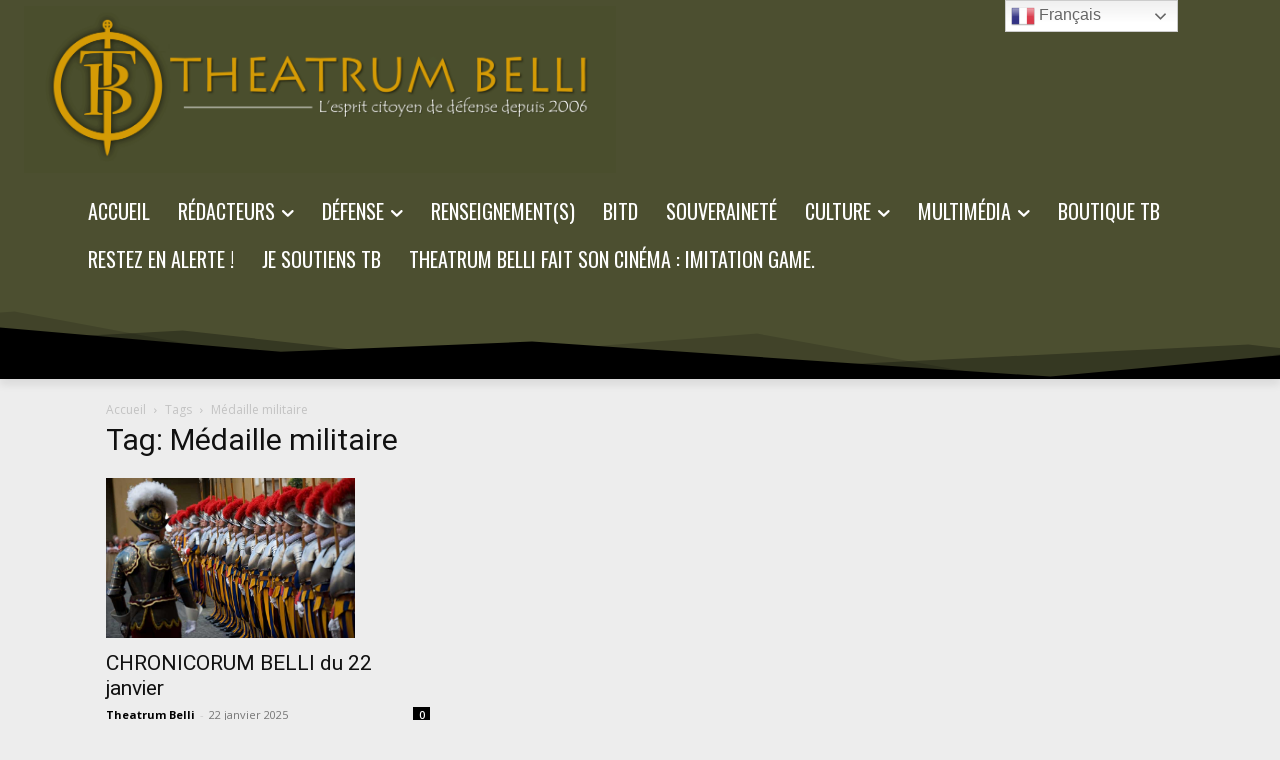

--- FILE ---
content_type: text/html; charset=utf-8
request_url: https://www.google.com/recaptcha/api2/aframe
body_size: 266
content:
<!DOCTYPE HTML><html><head><meta http-equiv="content-type" content="text/html; charset=UTF-8"></head><body><script nonce="lkls3_UMqHaE9-oRydNw7g">/** Anti-fraud and anti-abuse applications only. See google.com/recaptcha */ try{var clients={'sodar':'https://pagead2.googlesyndication.com/pagead/sodar?'};window.addEventListener("message",function(a){try{if(a.source===window.parent){var b=JSON.parse(a.data);var c=clients[b['id']];if(c){var d=document.createElement('img');d.src=c+b['params']+'&rc='+(localStorage.getItem("rc::a")?sessionStorage.getItem("rc::b"):"");window.document.body.appendChild(d);sessionStorage.setItem("rc::e",parseInt(sessionStorage.getItem("rc::e")||0)+1);localStorage.setItem("rc::h",'1768978949279');}}}catch(b){}});window.parent.postMessage("_grecaptcha_ready", "*");}catch(b){}</script></body></html>